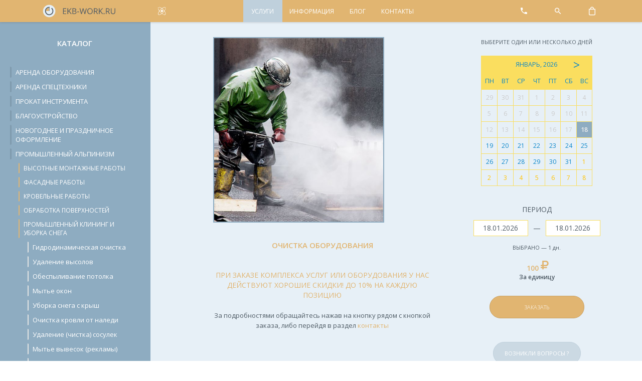

--- FILE ---
content_type: text/html; charset=UTF-8
request_url: https://ekb-work.ru/uslugi/promyshlennyy-alpinizm/promyshlennyy-klining-i-uborka-snega/ochistka-oborudovaniya
body_size: 6141
content:
<!DOCTYPE html PUBLIC '-//W3C//DTD XHTML 1.0 Strict//EN' 'http://www.w3.org/TR/xhtml1/DTD/xhtml1-strict.dtd'>
<html prefix="og: http://ogp.me/ns#" lang="ru-RU">
<head>
<meta http-equiv="content-type" content="text/html;charset=utf-8">
<meta http-equiv="Content-Language" content="ru">
<title>Очистка оборудования —  на EKB-WORK.RU в Екатеринбурге</title>
<meta name="description" content="Очистка оборудования">
<meta name="keywords" content="Очистка оборудования, Екатеринбург">
<meta name="viewport" content="width=device-width, initial-scale=1">
<link rel="stylesheet" href="/nav-main.css" type="text/css">
<link rel="stylesheet" href="/style.css?2" type="text/css" media="screen" charset="windows-1251">
<link rel="stylesheet" href="/style_medium.css" media="screen and (max-width: 1650px)" type="text/css" media="screen" charset="windows-1251">
<link rel="stylesheet" href="/style_small.css" media="screen and (max-width: 1200px)" type="text/css" media="screen" charset="windows-1251">
<link rel="stylesheet" href="/icons.css" type="text/css" media="screen" charset="windows-1251">
<link rel="stylesheet" href="/magnific-popup.css" type="text/css" media="screen" charset="windows-1251">
<link rel="apple-touch-icon" sizes="57x57" href="/images/apple-icon-57x57.png">
<link rel="apple-touch-icon" sizes="60x60" href="/images/apple-icon-60x60.png">
<link rel="apple-touch-icon" sizes="72x72" href="/images/apple-icon-72x72.png">
<link rel="apple-touch-icon" sizes="76x76" href="/images/apple-icon-76x76.png">
<link rel="apple-touch-icon" sizes="114x114" href="/images/apple-icon-114x114.png">
<link rel="apple-touch-icon" sizes="120x120" href="/images/apple-icon-120x120.png">
<link rel="apple-touch-icon" sizes="144x144" href="/images/apple-icon-144x144.png">
<link rel="apple-touch-icon" sizes="152x152" href="/images/apple-icon-152x152.png">
<link rel="apple-touch-icon" sizes="180x180" href="/images/apple-icon-180x180.png">
<link rel="icon" type="image/png" sizes="192x192" href="/images/android-icon-192x192.png">
<link rel="icon" type="image/png" sizes="32x32" href="/images/favicon-32x32.png">
<link rel="icon" type="image/png" sizes="96x96" href="/images/favicon-96x96.png">
<link rel="icon" type="image/png" sizes="16x16" href="/images/favicon-16x16.png">
<link rel="icon" href="/images/favicon.png">
<link rel="manifest" href="/images/manifest.json">
<meta name="msapplication-TileColor" content="#ffffff">
<meta name="msapplication-TileImage" content="/images/ms-icon-144x144.png">
<meta name="theme-color" content="#ffffff">
<meta name="application-name" content="EKB-WORK.RU">
<meta property="og:title" content="Очистка оборудования">
<meta property="og:description" content="Очистка оборудования">
<meta property="og:type" content="website">
<meta property="og:site_name" content="EKB-WORK.RU">
<meta property="og:locale" content="ru_RU">
<meta name="format-detection" content="telephone=no">
<link href="https://fonts.googleapis.com/css?family=Open+Sans:300,300i,400,400i,600,600i&amp;subset=cyrillic" rel="stylesheet">
<script src="https://code.jquery.com/jquery-1.7.2.min.js"></script>
<script src="https://code.jquery.com/ui/1.8.21/jquery-ui.min.js"></script>
<script type="text/javascript" src="/js/jquery.inputmask.js"></script>
<script type="text/javascript" src="/js/jquery.form.js"></script>
<script type="text/javascript" src="/js/jquery.magnific-popup.js"></script>
<link rel="stylesheet" href="/datepick/css/pickmeup.css" type="text/css" media="screen"><script type="text/javascript" src="/datepick/js/jquery.pickmeup.js"></script><script type="text/javascript" src="/datepick/js/datepick.js"></script><script type="text/javascript" src="/js/index.js"></script>
</head>
<body>

	<div class="contact_form row-cont contact_form_cont_incontacts " id="contact-form">
		<div class="cont-box-top"><div class="contact_title">Напишите нам</div></div>
		<div class="contact_form_left">
			<div id="contact_form_close" class="contact_form_close cfc-db"><span>&#10005;</span></div>
			<div itemscope itemtype="https://schema.org/Store">
				<span style="visibility: hidden;" itemprop="name">EKB-WORK.RU</span>
				<table class="cont-info-table light">
					<div itemprop="address" itemscope itemtype="https://schema.org/PostalAddress">
						<tr>
							<td class=" cont-icon"><span class="icon-mapmarker"</span></td>
							<td itemprop="streetAddress" class="adr tt-up"><a target="blank_" href="https://maps.yandex.ru/?text=ЕКАТЕРИНБУРГ, УЛ. 8 МАРТА, 149">ЕКАТЕРИНБУРГ, УЛ. 8 МАРТА, 149</td>
						</tr>
					</div>
					<tr>
						<td class=" cont-icon"><span class="icon-clock"</span></td>
						<td class="workhours tt-up" itemprop="openingHours" datetime="Mo-Su">Пн — Пт с 8:00 до 22:00 <br />
Сб — Вс с 10:00 до 18:00 </td>
					</tr>
					<tr>
						<td class="cont-icon"><span class="icon-phone"</span></td>
						<td class="tel tt-up" itemprop="telephone"><a href="tel:+7 (900) 200 - 2212">+7 (900) 200 - 2212</a></td>
					</tr>
					<!--<tr>
					<td class="icon-icon-124-printer-text cont-icon"></td>
					<td itemprop="faxNumber" class="tt-up"></td>
				</tr>-->
				<tr>
					<td class="cont-icon"><span class="icon-mail_outline"</span></td>
					<td itemprop="email" class="tt-up"><a href="mailto:INFO@EKB-WORK.RU">INFO@EKB-WORK.RU</td>
				</tr>
				<tr>
					<td class="cont-icon telegram-color"><span class="icon-telegram"</span></td>
					<td class="telegram-color tt-up"><a rel="nofollow noopener" target="_blank" href="https://t.me/ekbwork">Telegram чат</td>
				</tr>
			</table>
		</div>
	</div>
	<div class="contact_form_right contact_form_incontacts"><div>
		<input class=" not-empty" type=text id=os-name placeholder="Ваше имя">
	</div>
	<div>
		<input class=" not-empty" type=text id=os-phone placeholder="Телефон">
	</div>
	<div>
		<input class="" type=text id=os-email placeholder="Email">
	</div>
	<textarea class="" id=os-info placeholder="Сообщение" value="Письмо из раздела «Контакты»"></textarea>
	<div id=contacts-form-submit class="button-icon button-icon-small button-icon-blue-light noselect  tt-up">
		<span class="icon icon-mail_outline"></span>
		<span class="text">Отправить</span>
	</div>
</div>
</div>
<div id="contact-form-bg"></div>

<div id="phonepanel-cont">
	<div class="panel_close">Закрыть<span class="icon-close"></span></div>
	<div id="phonepanel-step1" class="row-cont light tt-up">
		<div id="phonepanel-title">Круглосуточный номер</div>
		<div id="phonepanel-phone"><a class="no-link-style" href="tel:+7 (900) 200 - 2212">+7 (900) 200 - 2212 </a><span class="text-small light tt-low"></span></div>
		<div id="phonepanel-button">
			<div class="button-icon button-icon-small button-icon-blue-light light tt-up"><span class="icon icon-phone"></span><span class="text">Заказать звонок</span></div>
		</div>
	</div>
	<div id="phonepanel-step2" class="row-cont light tt-up hide">
		<div id="phonepanel-input"><input type=text name=phonepanel-phone class="light" autocomplete=off maxlength=50 placeholder="Введите ваш номер"/></div>
		<div id="phonepanel-buttonok">
			<div class="button-icon button-icon-small button-icon-blue-light light tt-up noselect"><span class="icon icon-phone"></span><span class="text">Заказать звонок</span></div>
		</div>
	</div>
	<div id="phonepanel-step3" class="tac hide">
		<div class="title-vsmall bold clr-white">Спасибо за ваш заказ!</div>
		<div class="title-vsmall light clr-white">Наши специалисты свяжутся с вами в ближайшее время!</div>
	</div>
	<div id="phonepanel-close" class="top-panel-close contact_form_close clr-white light">Закрыть <span>&#10005;</span></div>
</div>

<div id="searchpanel-cont" class="">
	<div class="panel_close">Закрыть<span class="icon-close"></span></div>
	<form method=get action="/search"/>
		<div id="searchpanel-step2" class="row-cont light tt-up">
			<div id="searchpanel-input"><input role="search" autocomplete=off type=text name=search class="light" maxlength=50 placeholder="поиск" value=""/></div>
			<div id="searchpanel-buttonok">
				<label for="search-submit"><div class="button-icon button-icon-small button-icon-blue-light light tt-up noselect"><span class="icon icon-search"></span><span class="text">Найти</span></div></label>
			</div>
		</div>
		<input id=search-submit type=submit class="hide"/>
	</form>
	<div id="searchpanel-close" class="top-panel-close contact_form_close clr-white light">Закрыть <span>&#10005;</span></div>
</div>
<main class="page-wrap" role="main">

	<div id="partners-cont" class="noselect">
		<div>
			<div id="partners-close" class="partenrs_close"><noindex><span class="icon-close"></span></noindex></div>
			<div id="partners-close" class="top-panel-close contact_form_close clr-blue light"><noindex>Закрыть<span>&#10005;</span></noindex></div>

			

			<a class="partner-link" target="_blank" rel="follow" href="http://tura-ekb.ru/"><img alt="ТУРА - ЕКБ" title="Аренда вышки тура в Екатеринбурге" src="/images/tura-ekb.png"></img>Аренда вышки тура в Екатеринбурге</a>
		</div>
	</div>
<nav id="header" role="banner">
<div id="navigation-toggle"></div>

<a href="/"><div id="logo"></div></a>
<div class="partners-menu noselect icon-kvadratu"></div>
<div id="navigation">
<ul class="ac-gn-list"><a href="/uslugi" class="active"><li class="active"><span>Услуги</span></li></a><a href="/informaciya" class=""><li class=""><span>Информация</span></li></a><a href="/blog" class=""><li class=""><span>Блог</span></li></a><a href="/kontakty" class=""><li class=""><span>Контакты</span></li></a></ul></div>
<div id="icon-block"><a id="phone-panel-link" href="#"><li class="nav-li-sq top-nav-icon-li"><span class="top-nav-icon icon-phone"></span></li></a><a id="search-panel-link" href="#"><li class="nav-li-sq top-nav-icon-li"><span class="top-nav-icon icon-search"></span></li></a><a class="" href="/cart" rel="nofollow"><li id="nav-cart" class="nav-li-sq top-nav-icon-li "><div id="nav-cart-nmb">0</div><span class="top-nav-icon icon-bag"></li></a></div>
<ul class="ac-gn-list-resp"><li class="menuRespItem active"><a href="/uslugi" class="active"><span>Услуги</span></a></li><li class="menuRespItem "><a href="/informaciya" class=""><span>Информация</span></a></li><li class="menuRespItem "><a href="/blog" class=""><span>Блог</span></a></li><li class="menuRespItem "><a href="/kontakty" class=""><span>Контакты</span></a></li><li class="phone-panel-link-resp menuRespItem"><a id="resp-phone-item" href="tel:+7 (900) 200 - 2212"><span class="clr-orange">+7 (900) 200 - 2212</span></a></li></ul></nav>
<div id="content" class=" no-padding-bottom">

	<div class="cat-nav-cont-bg"></div><div class="cat-nav-cont"><div id="cat-nav-title" class="title-medium tac tt-up clr-white bold"><a title="Каталог" href="/uslugi">Каталог</a></div><div class="cat-nav-group"><a class="" href="/uslugi/arenda-oborudovaniya">Аренда оборудования</a></div><div class="cat-nav-group"><a class="" href="/uslugi/arenda-spectehniki">Аренда спецтехники</a></div><div class="cat-nav-group"><a class="" href="/uslugi/prokat-instrumenta">Прокат инструмента</a></div><div class="cat-nav-group"><a class="" href="/uslugi/blagoustroystvo">Благоустройство</a></div><div class="cat-nav-group"><a class="" href="/uslugi/novogodnee-i-prazdnichnoe-oformlenie">Новогоднее и праздничное оформление</a></div><div class="cat-nav-group"><a class="" href="/uslugi/promyshlennyy-alpinizm">Промышленный альпинизм</a></div><div class="cat-nav-sub-group"><a class="" href="/uslugi/promyshlennyy-alpinizm/vysotnye-montazhnye-raboty">Высотные монтажные работы</a></div><div class="cat-nav-sub-group"><a class="" href="/uslugi/promyshlennyy-alpinizm/fasadnye-raboty">Фасадные работы</a></div><div class="cat-nav-sub-group"><a class="" href="/uslugi/promyshlennyy-alpinizm/krovelnye-raboty">Кровельные работы</a></div><div class="cat-nav-sub-group"><a class="" href="/uslugi/promyshlennyy-alpinizm/obrabotka-poverhnostey">Обработка поверхностей</a></div><div class="cat-nav-sub-group"><a class="" href="/uslugi/promyshlennyy-alpinizm/promyshlennyy-klining-i-uborka-snega">Промышленный клининг и уборка снега</a></div><div class="cat-nav-good"><a class="" href="/uslugi/promyshlennyy-alpinizm/promyshlennyy-klining-i-uborka-snega/gidrodinamicheskaya-ochistka">Гидродинамическая очистка</a></div><div class="cat-nav-good"><a class="" href="/uslugi/promyshlennyy-alpinizm/promyshlennyy-klining-i-uborka-snega/udalenie-vysolov">Удаление высолов</a></div><div class="cat-nav-good"><a class="" href="/uslugi/promyshlennyy-alpinizm/promyshlennyy-klining-i-uborka-snega/obespylivanie-potolka">Обеспыливание потолка</a></div><div class="cat-nav-good"><a class="" href="/uslugi/promyshlennyy-alpinizm/promyshlennyy-klining-i-uborka-snega/myte-okon">Мытье окон</a></div><div class="cat-nav-good"><a class="" href="/uslugi/promyshlennyy-alpinizm/promyshlennyy-klining-i-uborka-snega/uborka-snega-s-krysh">Уборка снега с крыш</a></div><div class="cat-nav-good"><a class="" href="/uslugi/promyshlennyy-alpinizm/promyshlennyy-klining-i-uborka-snega/ochistka-krovli-ot-naledi">Очистка кровли от наледи</a></div><div class="cat-nav-good"><a class="" href="/uslugi/promyshlennyy-alpinizm/promyshlennyy-klining-i-uborka-snega/udalenie-chistka-sosulek">Удаление (чистка) сосулек</a></div><div class="cat-nav-good"><a class="" href="/uslugi/promyshlennyy-alpinizm/promyshlennyy-klining-i-uborka-snega/myte-reklamy-vyvesok">Мытье вывесок (рекламы)</a></div><div class="cat-nav-good"><a class="" href="/uslugi/promyshlennyy-alpinizm/promyshlennyy-klining-i-uborka-snega/moyka-fasadov">Мойка (мытье) фасадов</a></div><div class="cat-nav-good"><a class="" href="/uslugi/promyshlennyy-alpinizm/promyshlennyy-klining-i-uborka-snega/obespylivanie-metallokonstrukciy">Обеспыливание металлоконструкций</a></div><div class="cat-nav-good"><a class="" href="/uslugi/promyshlennyy-alpinizm/promyshlennyy-klining-i-uborka-snega/chistka-dymohoda">Чистка (очистка, прочистка) дымохода</a></div><div class="cat-nav-good"><a class="" href="/uslugi/promyshlennyy-alpinizm/promyshlennyy-klining-i-uborka-snega/ochistka-betonnyh-poverhnostey">Очистка бетонных поверхностей</a></div><div class="cat-nav-good"><a class="" href="/uslugi/promyshlennyy-alpinizm/promyshlennyy-klining-i-uborka-snega/obsluzhivanie-krovli">Обслуживание кровли</a></div><div class="cat-nav-good"><a class="" href="/uslugi/promyshlennyy-alpinizm/promyshlennyy-klining-i-uborka-snega/chistka-kryshi-ot-mha">Чистка крыши от мха</a></div><div class="cat-nav-good"><span class="active"">Очистка оборудования</span></div><div class="cat-nav-good"><a class="" href="/uslugi/promyshlennyy-alpinizm/promyshlennyy-klining-i-uborka-snega/ochistka-krovli-ot-snega">Очистка кровли от снега</a></div><div class="cat-nav-sub-group"><a class="" href="/uslugi/promyshlennyy-alpinizm/promyshlennye-raboty">Промышленные работы</a></div><div class="cat-nav-sub-group"><a class="" href="/uslugi/promyshlennyy-alpinizm/montazh-kabelya-trosa-zazemleniya">Монтаж кабеля, троса, заземления</a></div><div class="cat-nav-sub-group"><a class="" href="/uslugi/promyshlennyy-alpinizm/specialnye-vysotnye-raboty">Специальные высотные работы</a></div><div class="cat-nav-group"><a class="" href="/uslugi/klining">Клининг</a></div><div class="cat-nav-group"><a class="" href="/uslugi/gruzoperevozki">Грузоперевозки</a></div></div><div class="cat-info"><div itemscope itemtype="https://schema.org/Product"><div class="gc-cont"><div class="gc-left-block"><div class="row-cont gc-img-cont"><div class="gc-main-img" style="background-image: url('/upload/9775_ochistka-tehnologicheskogo-oborudovaniya_1.jpg');"></div><div class="gc-img-list"><div class="gc-img-list-t"><div class="gc-img-list-tc "></div></div><div class="lightbox"><div class="lb-item" href="/upload/9775_ochistka-tehnologicheskogo-oborudovaniya_0.jpg"></div></div></div></div><h1 title="Очистка оборудования" itemprop="name" id="gc-h1" class="title-medium tac clr-blue bold" style>Очистка оборудования</h1><div class="cat-group-text no-v-marg jus"><span itemprop="description"><h3 id="cat-h1" class="tt-up clr-blue tac" style="margin: 40px 0px 0px 0px;">При заказе комплекса услуг или оборудования у нас действуют хорошие скидки! до 10% на каждую позицию</h3><p class="tac">За подробностями обращайтесь нажав на кнопку рядом с кнопкой заказа, либо перейдя в раздел <a style="color: #E1B571" href="/kontakty">контакты</a></p><div class="gc-text text-small tal"></div></span></div><div class="gc-right-block"><div class="gc-calendar-disable"></div><div class="title-vvsmall tt-up clr-blue tac">Выберите один или несколько дней</div><div class="calendar"><div class="datepickrange"></div></div><div id="gc-period" class="gc-period"><div class="text-small tt-up clr-blue tac">Период</div><div id="gc-period-val" class="row-cont text-medium tac clr-blue"><div class="gc-period-val-input"><input id="gc-date-start" type="text" class="clr-blue" value="18.01.2026" autocolmplete=off></div><div class="gc-period-val-dash">—</div><div class="gc-period-val-input"><input id="gc-date-end" type="text" class="clr-blue" value="18.01.2026" autocolmplete=off></div></div><div id="range-days" class="text-small tac clr-blue tt-up">Выбрано — <span id="range-days-val">1</span> <span class="tt-low">дн.</span></div></div><!--<div id="gc-price-title" class="text-small clr-blue tac">Цена / время</div>--><div class="row-cont tac" itemprop="offers" itemscope itemtype="https://schema.org/Offer"> <div class="price-box"><div id="gc-price" class="title-v-big clr-blue-light tac bold">100<span class="gc-ru-icon icon-rouble"></span></div><meta itemprop="price" content="100"><meta itemprop="priceCurrency" content="RUB" /><div class="text-vsmall clr-blue tac bold za-sut">За единицу</div></div></div><div id="add-complete" class="tac clr-blue"><span>Добавлено!</span><a href="/cart" class="clr-blue-light">Перейти в корзину</a></div><div class="tac"><div id="button-to-cart" gid="365" class="add-to-cart button-icon button-icon-blue-light light tt-up noselect"><span class="icon icon-bag"></span><span class="text">Заказать</span></div></div><div class="tac"><div id="button-to-cart-next" gid="365" class="add-to-cart-next noactive button-icon button-icon-blue-light light tt-up noselect"><span class="icon icon-bag"></span><span class="text">Продолжить покупки</span></div></div><div class="tac"><div id="deliv-button" class="button-icon button-icon-zvonok tt-up noselect show-cf"><span class="icon  icon-atom"></span><span class="text title-vvsmall">Возникли вопросы ?</span></div></div></div></div></div></div>
	</div>
</main>
<footer class="site-footer" role="contentinfo">
<noindex><div id="social-icons">
<a href="https://vk.com/ekwork" target="_blank" aria-label="Ссылка на нашу группу в Вконтакте" rel="noopener"><span class="icon-vk";></span></a>
<a href="https://t.me/ekbwork" target="_blank" aria-label="Ссылка на нашу группу в Telegram" rel="noopener"><span class="icon-telegram";></span></a>
<a href="" target="_blank" aria-label="Ссылка на нашу группу в Instagram" rel="noopener"><span class="icon-instagram" style="font-size:14px"></span></a>
<a href="" target="_blank" aria-label="Ссылка на нашу группу в YouTube" rel="noopener"><span class="icon-youtube" style="margin-top:2px"></span></a></div>
</noindex>
<noindex><div id="copyrights">EKB-WORK.RU - 2017 г.</div></noindex>
</footer>
<!-- Yandex.Metrika counter --> <script type="text/javascript"> (function (d, w, c) { (w[c] = w[c] || []).push(function() { try { w.yaCounter44515939 = new Ya.Metrika({ id:44515939, clickmap:true, trackLinks:true, accurateTrackBounce:true, webvisor:true }); } catch(e) { } }); var n = d.getElementsByTagName("script")[0], s = d.createElement("script"), f = function () { n.parentNode.insertBefore(s, n); }; s.type = "text/javascript"; s.async = true; s.src = "https://mc.yandex.ru/metrika/watch.js"; if (w.opera == "[object Opera]") { d.addEventListener("DOMContentLoaded", f, false); } else { f(); } })(document, window, "yandex_metrika_callbacks"); </script> <noscript><div><img src="https://mc.yandex.ru/watch/44515939" style="position:absolute; left:-9999px;" alt="" /></div></noscript> <!-- /Yandex.Metrika counter --> <script>   (function(i,s,o,g,r,a,m){i['GoogleAnalyticsObject']=r;i[r]=i[r]||function(){   (i[r].q=i[r].q||[]).push(arguments)},i[r].l=1*new Date();a=s.createElement(o),   m=s.getElementsByTagName(o)[0];a.async=1;a.src=g;m.parentNode.insertBefore(a,m)   })(window,document,'script','https://www.google-analytics.com/analytics.js','ga');    ga('create', 'UA-58277549-3', 'auto');   ga('send', 'pageview');  </script></body>
</html>

--- FILE ---
content_type: text/css
request_url: https://ekb-work.ru/icons.css
body_size: 934
content:
@font-face{font-family:'icomoon';src:url(fonts/icomoon.eot?lkuhiw);src:url(fonts/icomoon.eot?lkuhiw#iefix) format("embedded-opentype"),url(fonts/icomoon.ttf?lkuhiw) format("truetype"),url(fonts/icomoon.woff?lkuhiw) format("woff"),url(fonts/icomoon.svg?lkuhiw#icomoon) format("svg");font-weight:400;font-style:normal}[class^="icon-"],[class*=" icon-"]{font-family:'icomoon'!important;speak:none;font-style:normal;font-weight:400;font-variant:normal;text-transform:none;line-height:1;-webkit-font-smoothing:antialiased;-moz-osx-font-smoothing:grayscale}.icon-align-left:before{content:"\e920"}.icon-grid:before{content:"\e921"}.icon-email:before{content:"\e923"}.icon-mapmarker:before{content:"\e924"}.icon-map:before{content:"\e925"}.icon-barbell:before{content:"\e926"}.icon-atom:before{content:"\e927"}.icon-movie_creation:before{content:"\e404"}.icon-videocam:before{content:"\e04b"}.icon-weekend:before{content:"\e16b"}.icon-clock:before{content:"\e91c"}.icon-bag:before{content:"\e904"}.icon-document-text:before{content:"\e905"}.icon-timer:before{content:"\e91d"}.icon-watch:before{content:"\e91f"}.icon-line_weight:before{content:"\e906"}.icon-directions_car:before{content:"\e907"}.icon-mail_outline:before{content:"\e908"}.icon-pin_drop:before{content:"\e909"}.icon-phone:before{content:"\e90a"}.icon-search:before{content:"\e90b"}.icon-info_outline:before{content:"\e90c"}.icon-info:before{content:"\e90d"}.icon-mic:before{content:"\e90e"}.icon-arrow_upward:before{content:"\e90f"}.icon-arrow_forward:before{content:"\e910"}.icon-arrow_downward:before{content:"\e911"}.icon-arrow_back:before{content:"\e912"}.icon-close:before{content:"\e913"}.icon-wb_sunny:before{content:"\e914"}.icon-texture:before{content:"\e915"}.icon-inbox:before{content:"\e916"}.icon-date_range:before{content:"\e917"}.icon-lamp:before{content:"\e928"}.icon-attachment:before{content:"\e929"}.icon-paperplane:before{content:"\e92a"}.icon-target:before{content:"\e92b"}.icon-alert:before{content:"\e92c"}.icon-atom2:before{content:"\e92d"}.icon-navigation:before{content:"\e92e"}.icon-hourglass:before{content:"\e01f"}.icon-map2:before{content:"\e025"}.icon-magnifying-glass:before{content:"\e037"}.icon-caution:before{content:"\e03d"}.icon-stop-watch:before{content:"\e91b"}.icon-weights:before{content:"\e900"}.icon-bike:before{content:"\e901"}.icon-bicycle:before{content:"\e901"}.icon-travel:before{content:"\e901"}.icon-ride:before{content:"\e901"}.icon-location:before{content:"\e902"}.icon-pin:before{content:"\e902"}.icon-map-marker:before{content:"\e902"}.icon-marker:before{content:"\e902"}.icon-checkmark:before{content:"\e903"}.icon-tick:before{content:"\e903"}.icon-approve:before{content:"\e903"}.icon-submit:before{content:"\e903"}.icon-lightbulb-o:before{content:"\f0eb"}.icon-vk:before{content:"\e918"}.icon-rouble:before{content:"\e919"}.icon-rub:before{content:"\e919"}.icon-ruble:before{content:"\e919"}.icon-pencil:before{content:"\e91a"}.icon-mic2:before{content:"\e91e"}.icon-file-text:before{content:"\e922"}.icon-price-tags:before{content:"\e936"}.icon-location2:before{content:"\e947"}.icon-calendar:before{content:"\e953"}.icon-drawer:before{content:"\e95c"}.icon-truck:before{content:"\e9b0"}.icon-eye:before{content:"\e9ce"}.icon-sun:before{content:"\e9d4"}.icon-checkmark2:before{content:"\ea10"}.icon-instagram:before{content:"\ea92"}.icon-telegram:before{content:"\ea95"}.icon-youtube:before{content:"\ea9d"}.icon-stackoverflow:before{content:"\ead0"}.icon-kvadratu:before{content:"\e927"}

--- FILE ---
content_type: text/plain
request_url: https://www.google-analytics.com/j/collect?v=1&_v=j102&a=1970778948&t=pageview&_s=1&dl=https%3A%2F%2Fekb-work.ru%2Fuslugi%2Fpromyshlennyy-alpinizm%2Fpromyshlennyy-klining-i-uborka-snega%2Fochistka-oborudovaniya&ul=en-us%40posix&dt=%D0%9E%D1%87%D0%B8%D1%81%D1%82%D0%BA%D0%B0%20%D0%BE%D0%B1%D0%BE%D1%80%D1%83%D0%B4%D0%BE%D0%B2%D0%B0%D0%BD%D0%B8%D1%8F%20%E2%80%94%20%D0%BD%D0%B0%20EKB-WORK.RU%20%D0%B2%20%D0%95%D0%BA%D0%B0%D1%82%D0%B5%D1%80%D0%B8%D0%BD%D0%B1%D1%83%D1%80%D0%B3%D0%B5&sr=1280x720&vp=1280x720&_u=IEBAAEABAAAAACAAI~&jid=1622522340&gjid=1468664452&cid=1050968080.1768708372&tid=UA-58277549-3&_gid=1771875104.1768708372&_r=1&_slc=1&z=504614775
body_size: -448
content:
2,cG-4Y8ZNVGZHP